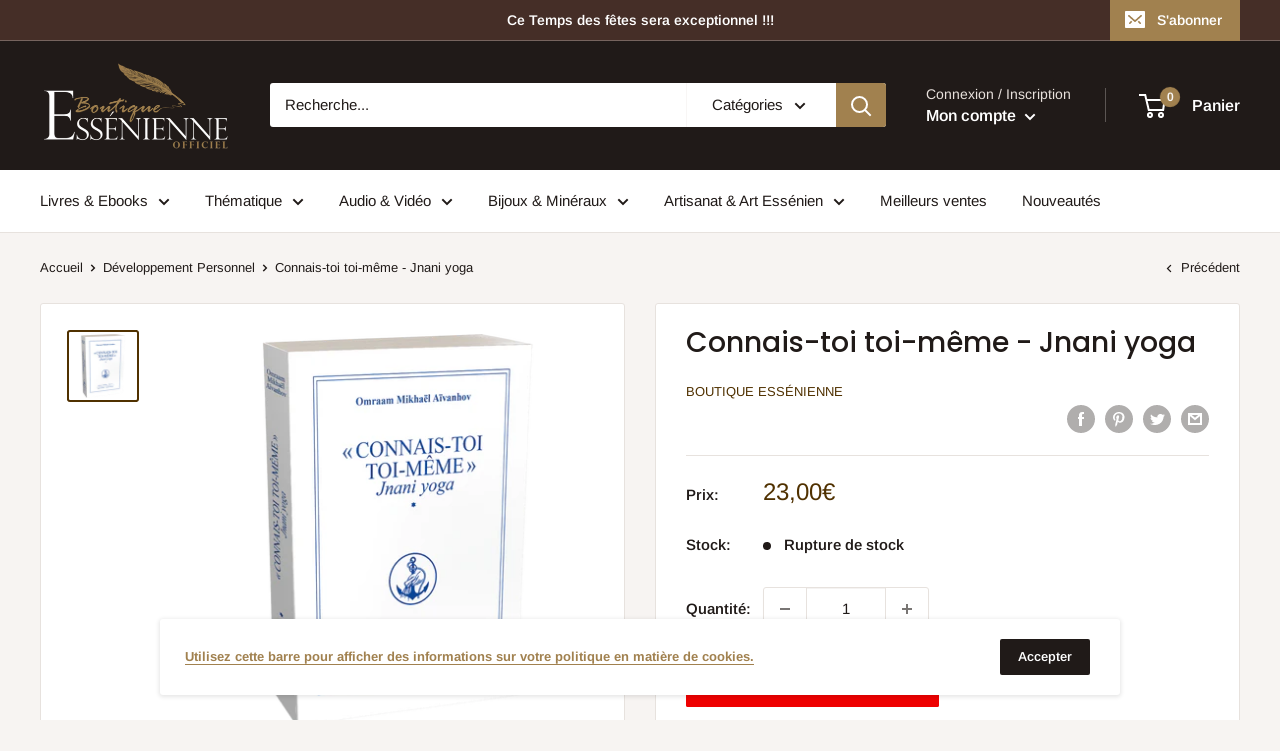

--- FILE ---
content_type: text/javascript
request_url: https://boutique-essenienne.com/cdn/shop/t/14/assets/speedopti.js?v=150480605242049589991610398907
body_size: -508
content:
var script_loaded=!1;function loadJSscripts(){if(!script_loaded){script_loaded=!0;var t=document.getElementsByTagName("script");for(i=0;i<t.length;i++)null!==t[i].getAttribute("data-src")&&(t[i].setAttribute("src",t[i].getAttribute("data-src")),delete t[i].dataset.src);var e=document.getElementsByTagName("link");for(i=0;i<e.length;i++)null!==e[i].getAttribute("data-href")&&(e[i].setAttribute("href",e[i].getAttribute("data-href")),delete e[i].dataset.href);setTimeout(function(){document.dispatchEvent(new CustomEvent("StartAsyncLoading"))},400),document.querySelectorAll(".lazyload_image").forEach(t=>{t.src=t.dataset.src,t.classList.remove("lazyload_image")}),setTimeout(function(){[...document.querySelectorAll("iframe")].forEach(t=>{void 0!==t.dataset.src&&(t.src=t.dataset.src)})},200)}}window.addEventListener("scroll",function(t){loadJSscripts()}),window.addEventListener("mousemove",function(){loadJSscripts()}),window.addEventListener("touchstart",function(){loadJSscripts()}),window.addEventListener?window.addEventListener("load",function(){setTimeout(loadJSscripts,5300)},!1):window.attachEvent?window.attachEvent("onload",function(){setTimeout(loadJSscripts,5300)}):window.onload=loadJSscripts;

--- FILE ---
content_type: text/javascript
request_url: https://boutique-essenienne.com/cdn/shop/t/14/assets/custom.js?v=90373254691674712701609795054
body_size: -691
content:
//# sourceMappingURL=/cdn/shop/t/14/assets/custom.js.map?v=90373254691674712701609795054
